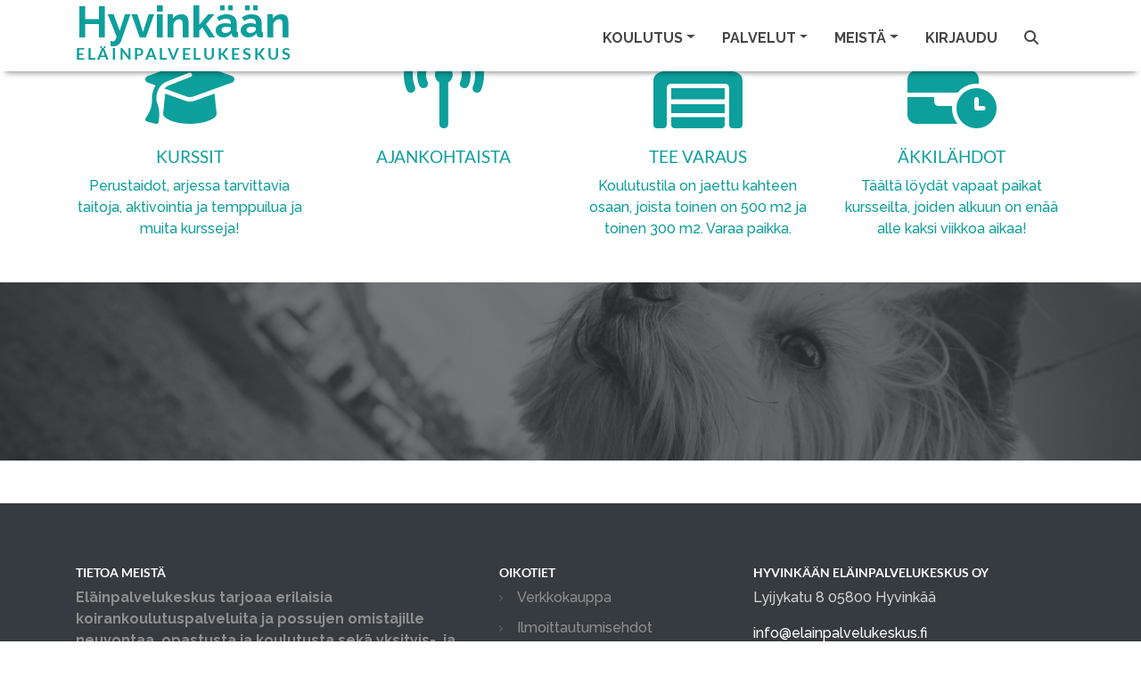

--- FILE ---
content_type: text/html; charset=utf-8
request_url: https://www.elainpalvelukeskus.fi/
body_size: 5804
content:
<!DOCTYPE html><html lang="fi"><head><meta charset="utf-8" /><meta content="IE=Edge,chrome=1" http-equiv="X-UA-Compatible" /><meta content="width=device-width, initial-scale=1.0" name="viewport" /><meta content="" property="keywords" /><meta content="article" property="og:type" /><meta content="Hyvinkään eläinpalvelukeskus" property="og:site_name" /><meta content="#0d9f9c" name="theme-color" /><meta content="#0d9f9c" name="msapplication-navbutton-color" /><meta content="#0d9f9c" name="apple-mobile-web-app-status-bar-style" /><meta content="https://www.elainpalvelukeskus.fi" property="og:url" /><meta content="Hyvinkään eläinpalvelukeskus" property="og:title" /><meta content="https://www.elainpalvelukeskus.fi/user_files/2349" property="og:image" /><meta content="Eläinpalvelukeskus tarjoaa erilaisia koirankoulutuspalveluita ja possujen omistajille neuvontaa, opastusta ja koulutusta sekä yksityis-, ja ongelmakäytöskoulutusta niin koirille kuin possuille.  Järjestämme myös luentoja sekä erilaisia tapahtumia." property="og:description" /><meta content="238490033341209" property="fb:app_id" /><title>Hyvinkään eläinpalvelukeskus</title><meta name="csrf-param" content="authenticity_token" />
<meta name="csrf-token" content="GaYN7MKR6ICFQ2H2Nh4jg2GKjroCY_OVl6kUJAmbWcKcrqU2Y8H5_D9yvFdPrfWzU4UvKgfGSHEk8SYMfUzgZQ" /><link rel="stylesheet" href="/assets/themes/cyan_site-cfabea9cd538d56ed2ac2ff88e4b8354dee89016894617f00468d7cec3aad6e6.css" /><link rel="shortcut icon" type="image/x-icon" href="\user_files\6915">
<style>.main-banner-img-0 {
  background-image: url("/fi/tiedostot/2348");
}</style><style>.navbar .h-default a.navbar-brand span {
    letter-spacing: 0.15em;
}</style></head><body class="homepage"><nav class="navbar navbar-light bg-light header-sticky is-sticky navbar-expand-xl"><div class="container"><div class="h-default"><a class="navbar-brand" href="/"><div class="main-brand">Hyvinkään</div><div class="text-center pt-3"><span>Eläinpalvelukeskus</span></div></a></div><button aria-controls="navbarSupportedContent" aria-expanded="false" aria-label="Toggle navigation" class="navbar-toggler border-0" data-target="#navbarSupportedContent" data-toggle="collapse" type="button"><span class="navbar-toggler-custom-icon"><i class="fas fa-bars"></i></span></button><div class="navbar-collapse collapse" id="navbarSupportedContent"><ul class="navbar-nav ml-auto"><li class="nav-item dropdown"><a class="nav-link dropdown-toggle" data-toggle="dropdown" href="#" id="nav_learning"><span data-hover="Koulutus">Koulutus</span><b class="caret"></b></a><div aria-labelledby="nav_learning" class="dropdown-menu"><a class='dropdown-item' href='/fi/koulutus?list=true'>Kaikki koulutuskategoriat</a>
<div class='dropdown-divider' role='separator'></div>
<a class='dropdown-item' href='/fi/koulutus/agility' id='nav_category_1006'>Agility ja hoopers</a>
<a class='dropdown-item' href='/fi/koulutus/arjen-taidot' id='nav_category_1007'>Arjen taidot</a>
<a class='dropdown-item' href='/fi/koulutus/harrastaminen' id='nav_category_1012'>Harrastaminen</a>
<a class='dropdown-item' href='/fi/koulutus/nenan-kaytto' id='nav_category_1009'>Nenän käyttö</a>
<a class='dropdown-item' href='/fi/koulutus/nayttely' id='nav_category_1010'>Näyttely</a>
<a class='dropdown-item' href='/fi/koulutus/yksittaiset-tunnit' id='nav_category_994'>Yksittäiset tunnit</a>
<a class='dropdown-item' href='/fi/koulutus/vakiotreeniryhmat' id='nav_category_1048'>Vakiotreeniryhmät</a>
<a class='dropdown-item' href='/fi/koulutus/pennut' id='nav_category_1011'>Pennut</a>
<a class='dropdown-item' href='/fi/koulutus/korvaustunnit' id='nav_category_1407'>KORVAUSTUNNIT</a>
<a class='dropdown-item' href='/fi/koulutus/muut-kurssit-ja-tapahtumat' id='nav_category_1005'>Muut kurssit ja tapahtumat</a>
<div class='dropdown-divider' role='separator'></div>
<a class='dropdown-item' href='/fi/sivut/ajankohtaista'>Ajankohtaista</a>
<a class='dropdown-item' href='/fi/sivut/artikkeleita'>Artikkeleita</a>
<div class='dropdown-divider' role='separator'></div>
<a class='dropdown-item' href='/fi/sivut/kurssit-joilla-on-vapaita-paikkoja'>Kurssit joilla on vapaita paikkoja</a>
<a class='dropdown-item' href='/fi/kurssit/kalenteri' id='nav_calendar'>Kurssien lukujärjestys</a>
</div></li><li class="nav-item dropdown"><a class="nav-link dropdown-toggle" data-toggle="dropdown" href="#" id="nav_services"><span data-hover="Palvelut">Palvelut</span><b class="caret"></b></a><div aria-labelledby="nav_services" class="dropdown-menu"><a class='dropdown-item' href='/fi/sivut/palvelut-koirahieronta'>Koirahieronta</a>
<a class='dropdown-item' href='/fi/sivut/palvelut-ongelmakaytoskoulutus'>Ongelmakäytös</a>
<a class='dropdown-item' href='/fi/sivut/palvelut-ravitsemusneuvonta'>Ravitsemusneuvonta</a>
<a class='dropdown-item' href='/fi/sivut/palvelut-yksityiskoulutus'>Yksityiskoulutus</a>
<a class='dropdown-item' href='/fi/sivut/palvelut-leirit'>Leirit</a>
<a class='dropdown-item' href='/fi/sivut/palvelut-tilavuokraus'>Tilavuokraus</a>
<a class='dropdown-item' href='/fi/sivut/palvelut-possujen-ohjaus-neuvonta-ja-koulutus'>Possuille</a>
<div class='dropdown-divider' role='separator'></div>
<a class='dropdown-item' href='/fi/varaukset/uusi'>Palveluvaraus</a>
<a class='dropdown-item' href='/fi/varaukset/kalenteri?rental_only=true'>Tilavuokrakalenteri</a>
<div class='dropdown-divider' role='separator'></div>
<a  id='nav_link_webshop' class='dropdown-item' href='/fi/tuotteet/verkkokauppa'>Verkkokauppa</a>
</div></li><li class="nav-item dropdown"><a class="nav-link dropdown-toggle" data-toggle="dropdown" href="#" id="nav_about_us"><span data-hover="Meistä">Meistä</span><b class="caret"></b></a><div aria-labelledby="nav_about_us" class="dropdown-menu"><a class='dropdown-item' href='/fi/profiilit/tiimi'>Tiimimme</a>
<div class='dropdown-divider' role='separator'></div>
<a class='dropdown-item' href='/fi/sivut/yrityksesta'>Yrityksestä</a>
<a class='dropdown-item' href='/fi/sivut/tilat'>Tilat ja saapuminen</a>
<a class='dropdown-item' href='/fi/sivut/saannot-ja-ehdot'>Säännöt ja ehdot</a>
<a class='dropdown-item' href='/fi/sivut/ohjeet'>Ohjeet</a>
</div></li><li class="nav-item"><a class="nav-link" href="/users/sign_in" id="nav_link_sign_in">Kirjaudu</a></li><li class="nav-item"><a class="nav-link" href="/fi/tunnisteet"><i class="fas fa-search"></i></a></li><li class="nav-item"><span class="d-none" id="cart_id">0</span><a class="nav-link nav-cart" href="#" id="nav_cart_link"><i class="fas fa-cart-plus mr-1 d-none" id="cart_icon"></i><span class="d-none" id="cart_items_count">0</span></a></li></ul></div></div></nav><div class="alert-fixed"></div><!--Slider--><div class="home-slides owl-carousel" id="home_carousel"><div class="main-banner main-banner-img-0"><div class="d-table"><div class="d-table-cell"><div class="container"><div class="row"><div class="col-lg-12 col-md-12"><div class="main-banner-text"><div class="main-banner-text-top" onmouseout="$('.edit_fp_btn').addClass('d-none')" onmouseover="$('.edit_fp_btn').removeClass('d-none')">&nbsp;</div><h1 class="">Tervetuloa!</h1><p>Hyvinkään eläinpalvelukeskus tarjoaa ammattimaista ja toimivaa palvelua suurella sydämellä ♥️</p></div></div></div></div></div></div></div></div><div class="container"><div class="section mt-5"><div class="row justify-content-center"><div class="col-md-3 p-0 pt-2 col-md-6 col-lg-3"><div class="homepage-icon-box"><a href="/categories/"><i class="fas fa-graduation-cap fa-5x"></i><h3>Kurssit</h3>Perustaidot, arjessa tarvittavia taitoja, aktivointia ja temppuilua ja muita kursseja!</a></div></div><div class="col-md-3 p-0 pt-2 col-md-6 col-lg-3"><div class="homepage-icon-box"><a href="/pages/5015"><i class="fas fa-broadcast-tower fa-5x"></i><h3>Ajankohtaista</h3></a></div></div><div class="col-md-3 p-0 pt-2 col-md-6 col-lg-3"><div class="homepage-icon-box"><a href="/bookings/calendar?rental_only=true"><i class="fas fa-warehouse fa-5x"></i><h3>Tee Varaus</h3>Koulutustila on jaettu kahteen osaan, joista toinen on 500 m2 ja toinen 300 m2. Varaa paikka.</a></div></div><div class="col-md-3 p-0 pt-2 col-md-6 col-lg-3"><div class="homepage-icon-box"><a href="/pages/last_minute"><i class="fas fa-business-time fa-5x"></i><h3>Äkkilähdot</h3>Täältä löydät vapaat paikat kursseilta, joiden alkuun on enää alle kaksi viikkoa aikaa!</a></div></div></div></div></div><div class="testimonials" data-stellar-background-ratio=".3"><div class="container"><div class="testimonials-slider owl-carousel owl-theme"><div class="text-center"><div class="testimonial-rating mb-3"><i class="fa fa-star fa-2x" style="color: gold;"></i><i class="fa fa-star fa-2x" style="color: gold;"></i><i class="fa fa-star fa-2x" style="color: gold;"></i><i class="fa fa-star fa-2x" style="color: gold;"></i><i class="fa fa-star fa-2x" style="color: gold;"></i></div><br /><a href="/fi/sivut/suositukset"><div class="testimonial-text"> Kiitos, teille on todella mukava tulla ja vastaanotto on lempeä ja kotoisa. Koirakoille etsittiin juuri heille sopivia vaihtoehtoja eri harjoituksista ja meidänkin seuraa -harjoituksesta löytyi paljon hyvää.</div></a><br /><span class="testimonial-course">Arkitottis</span><span class="testimonial-course">,  09.11.2021</span></div><div class="text-center"><div class="testimonial-rating mb-3"><i class="fa fa-star fa-2x" style="color: gold;"></i><i class="fa fa-star fa-2x" style="color: gold;"></i><i class="fa fa-star fa-2x" style="color: gold;"></i><i class="fa fa-star fa-2x" style="color: gold;"></i><i class="fa fa-star fa-2x" style="color: gold;"></i></div><br /><a href="/fi/sivut/suositukset"><div class="testimonial-text">Oli erityisen mukavaa että ryhmä oli niin pieni, että tilaa jäi henkilökohtaiselle opastamiselle. Todella hyvä kokonaisuus, jatkamme mielellämme harrastusta.</div></a><br /><span class="testimonial-course">Pentukurssi</span><span class="testimonial-course">,  07.09.2021</span></div><div class="text-center"><div class="testimonial-rating mb-3"><i class="fa fa-star fa-2x" style="color: gold;"></i><i class="fa fa-star fa-2x" style="color: gold;"></i><i class="fa fa-star fa-2x" style="color: gold;"></i><i class="fa fa-star fa-2x" style="color: gold;"></i><i class="fa fa-star fa-2x" style="color: gold;"></i></div><br /><a href="/fi/sivut/suositukset"><div class="testimonial-text">Oli mahtavaa päästä agilityn legendan, Ari Kuparisen treeniin. Saimme koirani kanssa paljon juuri meille sopivia ohjeita, ja odottamattoman paljon onnistumisen iloja ratatreenin vaikeimmissakin paikoissa. Kiitos! Toivon koulutusvalikoimaanne lisää Arpan loistavia treenejä.</div></a><br /><span class="testimonial-course">Kuparisen yksittäinen agilitytreeni</span><span class="testimonial-course">, 17.04.21</span></div><div class="text-center"><div class="testimonial-rating mb-3"><i class="fa fa-star fa-2x" style="color: gold;"></i><i class="fa fa-star fa-2x" style="color: gold;"></i><i class="fa fa-star fa-2x" style="color: gold;"></i><i class="fa fa-star fa-2x" style="color: gold;"></i><i class="fa fa-star fa-2x" style="color: gold;"></i></div><br /><a href="/fi/sivut/suositukset"><div class="testimonial-text">Iso kiitos kouluttajalle.</div></a><br /><span class="testimonial-course">Näyttelykurssi</span><span class="testimonial-course">,  08.09.2021</span></div><div class="text-center"><div class="testimonial-rating mb-3"><i class="fa fa-star fa-2x" style="color: gold;"></i><i class="fa fa-star fa-2x" style="color: gold;"></i><i class="fa fa-star fa-2x" style="color: gold;"></i><i class="fa fa-star fa-2x" style="color: gold;"></i><i class="fa fa-star fa-2x" style="color: gold;"></i></div><br /><a href="/fi/sivut/suositukset"><div class="testimonial-text">Kiitos paljon hyvän mielen treeneistä. Erityisesti oli mahtavaa että kouluttajalla oli hyvin aikaa jokaiselle koirakolle.</div></a><br /><span class="testimonial-course"> Arpan valmennusryhmä, syyskausi</span><span class="testimonial-course">, 10.09.2021</span></div></div></div></div><script type="application/ld+json">{
  "@context": "https://schema.org",
  "@type": "Organization",
  "address": "Lyijykatu 8 05800 Hyvinkää",
  "email": "info@elainpalvelukeskus.fi",
  "description": "Eläinpalvelukeskus tarjoaa erilaisia koirankoulutuspalveluita ja possujen omistajille neuvontaa, opastusta ja koulutusta sekä yksityis-, ja ongelmakäytöskoulutusta niin koirille kuin possuille.  Järjestämme myös luentoja sekä erilaisia tapahtumia.",
  "image": "https://www.elainpalvelukeskus.fi/user_files/2349",
  "legalName": "Hyvinkään eläinpalvelukeskus Oy",
  "logo": "https://www.elainpalvelukeskus.fi/user_files/2349",
  "name": "Hyvinkään eläinpalvelukeskus",
  "telephone": "040 1645914",
  "url": "https://www.elainpalvelukeskus.fi/"
}</script><div class="footer mt-5"><div class="container"><div class="row"><div class="col-md-5"><h6>Tietoa meistä</h6><p><strong><strong>Eläinpalvelukeskus tarjoaa erilaisia koirankoulutuspalveluita ja possujen omistajille neuvontaa, opastusta ja koulutusta sekä yksityis-, ja ongelmakäytöskoulutusta niin koirille kuin possuille. Järjestämme myös luentoja sekä erilaisia tapahtumia.</strong>
<br><br>
<img width="100%" alt="" src="/user_files/5768"></strong></p></div><div class="col-md-3 col-md-offset-1"><h6>Oikotiet</h6><ul class="footer_schortcuts"><li><a href="/fi/tuotteet/verkkokauppa">Verkkokauppa</a></li><li><a href="/fi/sivut/kursseille-tulevat-saannot-ja-peruutusehdot" title="Ilmoittautumisehdot">Ilmoittautumisehdot</a></li><li><a href="/fi/sivut/tilanvuokrauksen-ehdot" title="Tilanvuokrauksen ehdot">Tilanvuokrauksen ehdot</a></li><li><a href="/fi/sivut/cookies">Evästekäytäntö</a></li><li><a href="/fi/sivut/tietosuoja">Tietosuojakäytäntö</a></li><li><a href="/bookings/calendar ">Ajanvarauskalenteri</a></li><li><a href="/pages/5066">Kameravalvonta</a></li></ul></div><div class="col-md-4 contact-info"><h6>Hyvinkään eläinpalvelukeskus Oy</h6><div>Lyijykatu 8 05800 Hyvinkää</div><div class="mt-3 c-details"><a href="mailto:info@elainpalvelukeskus.fi" title="">info@elainpalvelukeskus.fi</a><br />040 1645914</div><div class="mt-3 social"><a class="facebook" href="https://www.facebook.com/elainpalvelukeskus" target="_new"></a><a class="instagram" href="https://www.instagram.com/hyvinkaanelainpalvelukeskus/" target="_new"></a><a class="youtube" href="https://www.youtube.com/channel/UCgH3zsNKPDs7asWhGdptj_w" target="_new"></a></div></div></div><div class="row mt-2"><div class="col-md-12 copyright"><p>&copy;2026 Hyvinkään eläinpalvelukeskus Oy&nbsp;&nbsp;Tämän verkkopalvelun tarjoaa <span style="white-space: nowrap"><a href="https://www.doggso.com/">doggso</a></span>. Ota doggso käyttöön ja keskity asiakkaisiisi, doggso tekee loput.</p></div></div></div></div><script src="/assets/application-4389b3cb8502833e48c00b7a524daddce685c754087bac56e45ee9da01d9a267.js"></script><script>"use strict";
$(document).ready(function(){
/* Home Slides
    ========================================================*/
    $('.home-slides').owlCarousel({
        items:1,
        loop:true,
        autoplay:true,
        nav:false,
        responsiveClass:true,
        dots:true,
        rtl: false,
        autoplayHoverPause:true,
        mouseDrag:true,
        autoplayTimeout: 5000,
        navText: [
        "<i class='fas fa-angle-left'></i>",
        "<i class='fas fa-angle-right'></i>"
        ],
    });
    $(".home-slides").on("translate.owl.carousel", function(){
        $(".main-banner h4").removeClass("animated fadeInDown").css("opacity", "0");
        $(".main-banner h2").removeClass("animated fadeInUp").css("opacity", "0");
        $(".main-banner h1").removeClass("animated fadeInUp").css("opacity", "0");
        $(".main-banner p").removeClass("animated zoomIn").css("opacity", "0");
        $(".main-banner .btn-lg").removeClass("animated fadeInDown").css("opacity", "0");
    });
    $(".home-slides").on("translated.owl.carousel", function(){
        $(".main-banner h4").addClass("animated fadeInDown").css("opacity", "1");
        $(".main-banner h2").addClass("animated fadeInUp").css("opacity", "1");
        $(".main-banner h1").addClass("animated fadeInUp").css("opacity", "1");
        $(".main-banner p").addClass("animated zoomIn").css("opacity", "1");
        $(".main-banner .btn-lg").addClass("animated fadeInDown").css("opacity", "1");
    });
});</script><script>$('.testimonials-slider').owlCarousel({
    loop: true,
    autoplay:true,
    rtl: false,
    nav: false,
    mouseDrag: true,
    autoplayHoverPause: true,
    dots: true,
    autoplayTimeout: 10000,
    items:1,
    navText: [
    "<i class='fas fa-angle-left'></i>",
    "<i class='fas fa-angle-right'></i>"
    ]
});
$(".testimonials-slider").on("translate.owl.carousel", function(){
    $(".testimonial-rating").removeClass("animated zoomIn").css("opacity", "0");
});
$(".testimonials-slider").on("translated.owl.carousel", function(){
    $(".testimonial-rating").addClass("animated zoomIn").css("opacity", "1");
});</script><script>$('.header-sticky').removeClass("is-sticky");
"use strict";
$(window).on('scroll',function() {
    if ($(this).scrollTop() > 50){
        $('.header-sticky').addClass("is-sticky");
    }
    else{
        $('.header-sticky').removeClass("is-sticky");
    }
});</script><script>const hide_from_bots = !('false' === 'true');

$(window).load(() => {
  const cc = initCookieConsent();
  const availableLocales = [];
  const localesAvailable = ':fi:sv:en:ru'.split(':').slice(1);
  const languages = {};

  // Populate languages object
  localesAvailable.forEach((language) => {
    languages[language] = {
      consent_modal: {
        title: `Tämä sivusto käyttää evästeitä`,
        description: `Tarjotaksemme parhaan mahdollisen kokemuksen käytämme teknologioita, kuten evästeitä, tiedon tallentamiseen ja/tai laitetietojen käyttämiseen. Hyväksymällä nämä teknologiat sallit meille tietojen käsittelyn, kuten selauskäyttäytymisen tai yksilöllisten tunnisteiden osalta tällä sivustolla. Suostumuksen antaminen tai peruuttaminen voi vaikuttaa haitallisesti tiettyihin ominaisuuksiin ja toimintoihin. <br><a href="/fi/sivut/cookies" target="_blank" class="cc-link">Evästekäytäntö</a>`,
        primary_btn: {
          text: `Hyväksy kaikki`,
          role: 'accept_all'
        },
        secondary_btn: {
          text: `Asetukset`,
          role: 'settings'
        }
      },
      settings_modal: {
        title: `Evästeasetukset`,
        save_settings_btn: `Tallenna asetukset`,
        accept_all_btn: `Hyväksy kaikki`,
        close_btn_label: `Sulje`,
        cookie_table_headers: [
          {col1: `Nimi`},
          {col2: `Verkkotunnus`},
          {col3: `Viimeinen voimassaoloaika`},
          {col4: `Kuvaus`}
        ],
        blocks: [
          {
            description: `Tarjotaksemme parhaan mahdollisen kokemuksen käytämme teknologioita, kuten evästeitä, tiedon tallentamiseen ja/tai laitetietojen käyttämiseen. Hyväksymällä nämä teknologiat sallit meille tietojen käsittelyn, kuten selauskäyttäytymisen tai yksilöllisten tunnisteiden osalta tällä sivustolla. Suostumuksen antaminen tai peruuttaminen voi vaikuttaa haitallisesti tiettyihin ominaisuuksiin ja toimintoihin.`
          }, {
            title: `Toiminnalliset evästeet`,
            description: `Nämä evästeet ovat välttämättömiä verkkosivuston asianmukaisen toiminnan kannalta. Ilman näitä evästeitä verkkosivusto ei toimi kunnolla. Näiden evästeiden avulla verkkosivusto muistaa myös aiemmin tekemäsi perusvalinnat (esimerkiksi kielen valinnan).`,
            toggle: {
              value: 'functional',
              enabled: true,
              readonly: true
            }
          }, {
            title: `Suorituskyky- ja analytiikkaevästeet`,
            description: `Näitä evästeitä käytetään ymmärtämään, kuinka kävijät ovat vuorovaikutuksessa verkkosivuston kanssa. Nämä evästeet auttavat tarjoamaan tietoja mittareista, kuten kävijämäärästä, liikenteen lähteestä jne.`,
            toggle: {
              value: 'tracking',
              enabled: true,
              readonly: false
            }
          }
        ]
      }
    }
  });

  cc.run({
    current_lang: "fi",
    autoclear_cookies: true,
    page_scripts: true,
    hide_from_bots,
    languages
  });
});</script></body></html>